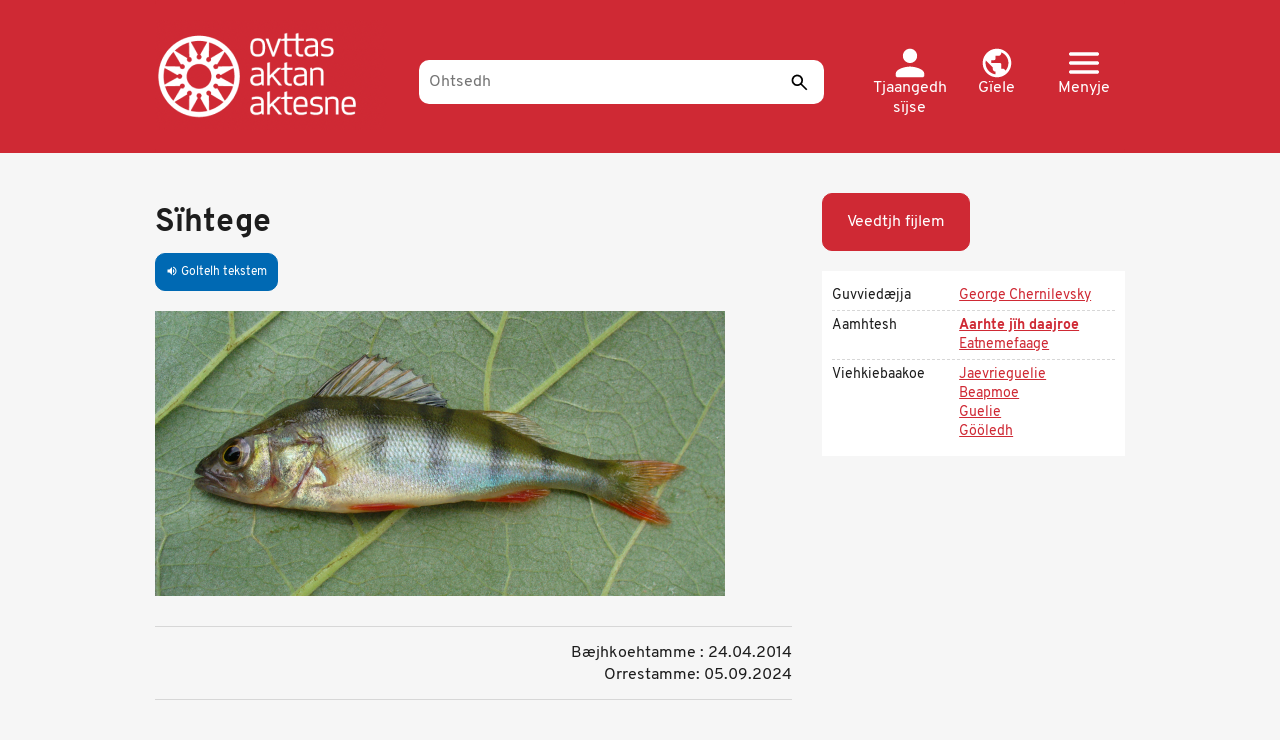

--- FILE ---
content_type: text/html; charset=UTF-8
request_url: https://ovttas.no/sma/govva_17024
body_size: 10835
content:
<!DOCTYPE html>
<html  lang="sma" dir="ltr" prefix="og: https://ogp.me/ns#">
  <head>
    <meta charset="utf-8" />
<script async src="https://www.googletagmanager.com/gtag/js?id=G-ZGV9C494Y8"></script>
<script>window.dataLayer = window.dataLayer || [];function gtag(){dataLayer.push(arguments)};gtag("js", new Date());gtag("set", "developer_id.dMDhkMT", true);gtag("config", "G-ZGV9C494Y8", {"groups":"default","page_placeholder":"PLACEHOLDER_page_location","allow_ad_personalization_signals":false});gtag("config", "UA-25267169-3", {"groups":"default","anonymize_ip":true,"page_placeholder":"PLACEHOLDER_page_path","allow_ad_personalization_signals":false});</script>
<meta name="keywords" content="Ovttas / Aktan / Aktesne" />
<meta name="geo.region" content="no" />
<link rel="canonical" href="https://ovttas.no/sma/govva_17024" />
<meta name="author" content="Ovttas / Aktan / Aktesne" />
<meta property="og:determiner" content="Sïhtege" />
<meta property="og:site_name" content="Ovttas/Aktan/Aktesne" />
<meta property="og:type" content="article" />
<meta property="og:url" content="https://ovttas.no/sma/govva_17024" />
<meta property="og:title" content="Sïhtege" />
<meta name="Generator" content="Drupal 10 (https://www.drupal.org)" />
<meta name="MobileOptimized" content="width" />
<meta name="HandheldFriendly" content="true" />
<meta name="viewport" content="width=device-width, initial-scale=1, maximum-scale=3" />
<style>div#sliding-popup, div#sliding-popup .eu-cookie-withdraw-banner, .eu-cookie-withdraw-tab {background: #0779bf} div#sliding-popup.eu-cookie-withdraw-wrapper { background: transparent; } #sliding-popup h1, #sliding-popup h2, #sliding-popup h3, #sliding-popup p, #sliding-popup label, #sliding-popup div, .eu-cookie-compliance-more-button, .eu-cookie-compliance-secondary-button, .eu-cookie-withdraw-tab { color: #ffffff;} .eu-cookie-withdraw-tab { border-color: #ffffff;}</style>
<link rel="icon" href="/themes/custom/ovttas25/favicon.ico" type="image/vnd.microsoft.icon" />
<link rel="alternate" hreflang="nb" href="https://ovttas.no/nb/govva_17024" />
<link rel="alternate" hreflang="sma" href="https://ovttas.no/sma/govva_17024" />
<link rel="alternate" hreflang="smj" href="https://ovttas.no/smj/govva_17024" />
<link rel="alternate" hreflang="se" href="https://ovttas.no/govva_17024" />

    <title>Sïhtege | Ovttas/Aktan/Aktesne</title>
    <link rel="stylesheet" media="all" href="/sites/default/storage/assets/css/css_ju9UjmdPNK8abDPKrm6_QiDiXINt_sbRUCsK-_qD1Zg.css?delta=0&amp;language=sma&amp;theme=ovttas25&amp;include=eJxtzFEKwzAMA9ALdQsMdp7gJG4xseMSOy29_bbC1p_9SPAQSqpu3mENcwfBXXudcMSsWgnfJSsTtIzhH8aCMwz2STd3sMczLKwJ-GZ-MLXlcgHHTsCRsja7vGnB-FnjF2Me5ioxseZq5-B3Z4c5SkhgOG2Eu4Uz76JlML4A6tpPzw" />
<link rel="stylesheet" media="all" href="https://cdn.jsdelivr.net/npm/entreprise7pro-bootstrap@3.4.8/dist/css/bootstrap.min.css" integrity="sha256-zL9fLm9PT7/fK/vb1O9aIIAdm/+bGtxmUm/M1NPTU7Y=" crossorigin="anonymous" />
<link rel="stylesheet" media="all" href="https://cdn.jsdelivr.net/npm/@unicorn-fail/drupal-bootstrap-styles@0.0.2/dist/3.1.1/7.x-3.x/drupal-bootstrap.min.css" integrity="sha512-nrwoY8z0/iCnnY9J1g189dfuRMCdI5JBwgvzKvwXC4dZ+145UNBUs+VdeG/TUuYRqlQbMlL4l8U3yT7pVss9Rg==" crossorigin="anonymous" />
<link rel="stylesheet" media="all" href="https://cdn.jsdelivr.net/npm/@unicorn-fail/drupal-bootstrap-styles@0.0.2/dist/3.1.1/8.x-3.x/drupal-bootstrap.min.css" integrity="sha512-jM5OBHt8tKkl65deNLp2dhFMAwoqHBIbzSW0WiRRwJfHzGoxAFuCowGd9hYi1vU8ce5xpa5IGmZBJujm/7rVtw==" crossorigin="anonymous" />
<link rel="stylesheet" media="all" href="https://cdn.jsdelivr.net/npm/@unicorn-fail/drupal-bootstrap-styles@0.0.2/dist/3.2.0/7.x-3.x/drupal-bootstrap.min.css" integrity="sha512-U2uRfTiJxR2skZ8hIFUv5y6dOBd9s8xW+YtYScDkVzHEen0kU0G9mH8F2W27r6kWdHc0EKYGY3JTT3C4pEN+/g==" crossorigin="anonymous" />
<link rel="stylesheet" media="all" href="https://cdn.jsdelivr.net/npm/@unicorn-fail/drupal-bootstrap-styles@0.0.2/dist/3.2.0/8.x-3.x/drupal-bootstrap.min.css" integrity="sha512-JXQ3Lp7Oc2/VyHbK4DKvRSwk2MVBTb6tV5Zv/3d7UIJKlNEGT1yws9vwOVUkpsTY0o8zcbCLPpCBG2NrZMBJyQ==" crossorigin="anonymous" />
<link rel="stylesheet" media="all" href="https://cdn.jsdelivr.net/npm/@unicorn-fail/drupal-bootstrap-styles@0.0.2/dist/3.3.1/7.x-3.x/drupal-bootstrap.min.css" integrity="sha512-ZbcpXUXjMO/AFuX8V7yWatyCWP4A4HMfXirwInFWwcxibyAu7jHhwgEA1jO4Xt/UACKU29cG5MxhF/i8SpfiWA==" crossorigin="anonymous" />
<link rel="stylesheet" media="all" href="https://cdn.jsdelivr.net/npm/@unicorn-fail/drupal-bootstrap-styles@0.0.2/dist/3.3.1/8.x-3.x/drupal-bootstrap.min.css" integrity="sha512-kTMXGtKrWAdF2+qSCfCTa16wLEVDAAopNlklx4qPXPMamBQOFGHXz0HDwz1bGhstsi17f2SYVNaYVRHWYeg3RQ==" crossorigin="anonymous" />
<link rel="stylesheet" media="all" href="https://cdn.jsdelivr.net/npm/@unicorn-fail/drupal-bootstrap-styles@0.0.2/dist/3.4.0/8.x-3.x/drupal-bootstrap.min.css" integrity="sha512-tGFFYdzcicBwsd5EPO92iUIytu9UkQR3tLMbORL9sfi/WswiHkA1O3ri9yHW+5dXk18Rd+pluMeDBrPKSwNCvw==" crossorigin="anonymous" />
<link rel="stylesheet" media="all" href="/sites/default/storage/assets/css/css_9YBz_-zDzMrsmDIVXL_GkxD1YBxWllrThbpNV4Obnxo.css?delta=9&amp;language=sma&amp;theme=ovttas25&amp;include=eJxtzFEKwzAMA9ALdQsMdp7gJG4xseMSOy29_bbC1p_9SPAQSqpu3mENcwfBXXudcMSsWgnfJSsTtIzhH8aCMwz2STd3sMczLKwJ-GZ-MLXlcgHHTsCRsja7vGnB-FnjF2Me5ioxseZq5-B3Z4c5SkhgOG2Eu4Uz76JlML4A6tpPzw" />
<link rel="stylesheet" media="all" href="https://fonts.googleapis.com/icon?family=Material+Icons" />

    
  </head>
  <body class="path-node page-node-type-bilde has-glyphicons">
    <a href="#main-content" class="visually-hidden focusable skip-link">
      Skip to main content
    </a>
    
      <div class="dialog-off-canvas-main-canvas" data-off-canvas-main-canvas>
    <div class="hero-header">
  <header  id="navbar" class="navbar navbar-default container">

    <a href="/sma" title="Gåetide" rel="home" class="ovttas_logo">
      <img src="/themes/custom/ovttas25/img/logo.png" alt="Ovttas.no" title="Gåetide" width="245" height="110">
    </a>

    <div class="ovttas_search">
      <form id="queryform" class="centered-container" role="search" accept-charset="UTF-8" method="get" action="oza" data-drupal-selector="queryform" data-drupal-form-fields="edit-search-api-fulltext,edit-submit-sok">
        <input
          aria-label="Ohtsedh"
          placeholder="Ohtsedh"
          id="querytext"
          class="form-text"
          autocomplete="off"
          type="text"
          maxlength="128"
          size="30"
          value=""
          name="q"
          data-drupal-selector="edit-search-api-fulltext"
        >
                <button
          id="edit-submit-sok"
          class="button js-form-submit form-submit"
          data-drupal-selector="edit-submit-sok"
          type="submit"
          name="sok"
          aria-label="Seedth"
          title="Seedth"
        >
          <!-- Empty content, as the icon is set via CSS -->
        </button>
        <span id="facet-autocomplete"> </span>
      </form>
    </div>

    <div class="user-links">

      <div class="dropdown">
        <a href="/sma/user/login" class="user header-link" id="user">
          <svg xmlns="http://www.w3.org/2000/svg" width="21" height="20" viewBox="0 0 21 20" fill="none">
            <path d="M10.5 10C13.2625 10 15.5 7.7625 15.5 5C15.5 2.2375 13.2625 0 10.5 0C7.7375 0 5.5 2.2375 5.5 5C5.5 7.7625 7.7375 10 10.5 10ZM10.5 12.5C7.1625 12.5 0.5 14.175 0.5 17.5V18.75C0.5 19.4375 1.0625 20 1.75 20H19.25C19.9375 20 20.5 19.4375 20.5 18.75V17.5C20.5 14.175 13.8375 12.5 10.5 12.5Z" fill="white"/>
          </svg>
          <span class="text">
            Tjaangedh sïjse
          </span>
        </a>
      </div>

      <div class="dropdown">
        <a href="#" class="dropdown-toggle lang header-link" id="lang-menu" data-toggle="dropdown" role="button" aria-haspopup="true" aria-expanded="false">
          <svg xmlns="http://www.w3.org/2000/svg" width="22" height="21" viewBox="0 0 22 21" fill="none">
            <path d="M11 0C5.204 0 0.5 4.704 0.5 10.5C0.5 16.296 5.204 21 11 21C16.796 21 21.5 16.296 21.5 10.5C21.5 4.704 16.796 0 11 0ZM9.95 18.8265C5.8025 18.312 2.6 14.784 2.6 10.5C2.6 9.849 2.684 9.2295 2.8205 8.6205L7.85 13.65V14.7C7.85 15.855 8.795 16.8 9.95 16.8V18.8265ZM17.195 16.1595C16.922 15.309 16.145 14.7 15.2 14.7H14.15V11.55C14.15 10.9725 13.6775 10.5 13.1 10.5H6.8V8.4H8.9C9.4775 8.4 9.95 7.9275 9.95 7.35V5.25H12.05C13.205 5.25 14.15 4.305 14.15 3.15V2.7195C17.2265 3.969 19.4 6.9825 19.4 10.5C19.4 12.684 18.56 14.6685 17.195 16.1595Z" fill="white"/>
          </svg>
          <span class="text">
            Gïele
          </span>
        </a>
        <div class="dropdown-menu lang-menu" aria-labelledby="lang-menu">
          <a href="#" class="close dropdown-item" data-dismiss="dropdown" title="Steegkedh">
            <svg xmlns="http://www.w3.org/2000/svg" width="24" height="24" viewBox="0 0 24 24" fill="none">
              <path d="M1.91924 0.926404C1.63011 0.926479 1.34758 1.01149 1.10775 1.17058C0.867928 1.32966 0.681715 1.55559 0.572918 1.81947C0.464122 2.08335 0.437686 2.3732 0.49699 2.65197C0.556294 2.93073 0.698644 3.18573 0.90584 3.38438L10.052 12.3942L0.90584 21.404C0.766353 21.5359 0.65499 21.6939 0.578273 21.8688C0.501556 22.0436 0.461027 22.2318 0.45906 22.4223C0.457092 22.6127 0.493726 22.8017 0.566816 22.978C0.639906 23.1544 0.747983 23.3146 0.884716 23.4493C1.02145 23.584 1.18409 23.6905 1.36312 23.7625C1.54214 23.8345 1.73395 23.8706 1.92731 23.8686C2.12067 23.8667 2.31169 23.8268 2.48919 23.7512C2.66669 23.6756 2.8271 23.5659 2.96103 23.4285L12.1072 14.4187L21.2533 23.4285C21.3872 23.5659 21.5477 23.6756 21.7252 23.7512C21.9027 23.8268 22.0937 23.8667 22.287 23.8686C22.4804 23.8706 22.6722 23.8345 22.8512 23.7625C23.0303 23.6905 23.1929 23.584 23.3296 23.4493C23.4664 23.3146 23.5745 23.1544 23.6475 22.9781C23.7206 22.8017 23.7573 22.6127 23.7553 22.4223C23.7533 22.2318 23.7128 22.0436 23.6361 21.8688C23.5594 21.6939 23.448 21.5359 23.3085 21.404L14.1624 12.3942L23.3085 3.38438C23.5185 3.18328 23.662 2.92436 23.7201 2.64157C23.7781 2.35878 23.7481 2.0653 23.634 1.79959C23.5198 1.53388 23.3269 1.30834 23.0803 1.15253C22.8338 0.996717 22.5453 0.917899 22.2525 0.926404C21.8749 0.937487 21.5166 1.09294 21.2533 1.35984L12.1072 10.3696L2.96103 1.35984C2.82559 1.22268 2.66361 1.11367 2.48468 1.03922C2.30574 0.964776 2.11348 0.926415 1.91924 0.926404Z" fill="white"/>
            </svg>
            <span class="sr-only"> Steegkedh</span>
          </a>
                      <h2 class="menu-title">
              Målsoeh gïelem
            </h2>
            <ul class="menu language-switcher">
                                                      <li class="menu-item">
                <a class="lang-link " href="/nb/govva_17024" hreflang="nb">
                  <svg xmlns="http://www.w3.org/2000/svg" width="25" height="24" fill="none">
                    <mask id="c1" width="25" height="24" x="0" y="0" fill="#fff" maskUnits="userSpaceOnUse" style="mask-type:alpha">
                      <path fill="#D9D9D9" d="M24.308 23.94H0V0h24.31z"/>
                    </mask>
                    <g mask="url(#a)">
                      <path fill="#fff" d="m10.128 5.985 6.077 5.985-6.077 5.985L8.71 16.56l4.659-4.589-4.66-4.589 1.419-1.396Z"/>
                    </g>
                  </svg>
                  <span class="text">
                    Norsk (bokmål)
                  </span>
                </a>
              </li>
                                        <li class="menu-item">
                <a class="lang-link current" href="/sma/govva_17024" hreflang="sma">
                  <svg xmlns="http://www.w3.org/2000/svg" width="25" height="24" fill="none">
                    <mask id="c2" width="25" height="24" x="0" y="0" fill="#fff" maskUnits="userSpaceOnUse" style="mask-type:alpha">
                      <path fill="#D9D9D9" d="M24.308 23.94H0V0h24.31z"/>
                    </mask>
                    <g mask="url(#a)">
                      <path fill="#fff" d="m10.128 5.985 6.077 5.985-6.077 5.985L8.71 16.56l4.659-4.589-4.66-4.589 1.419-1.396Z"/>
                    </g>
                  </svg>
                  <span class="text">
                    Åarjelsaemien
                  </span>
                </a>
              </li>
                                        <li class="menu-item">
                <a class="lang-link " href="/smj/govva_17024" hreflang="smj">
                  <svg xmlns="http://www.w3.org/2000/svg" width="25" height="24" fill="none">
                    <mask id="c3" width="25" height="24" x="0" y="0" fill="#fff" maskUnits="userSpaceOnUse" style="mask-type:alpha">
                      <path fill="#D9D9D9" d="M24.308 23.94H0V0h24.31z"/>
                    </mask>
                    <g mask="url(#a)">
                      <path fill="#fff" d="m10.128 5.985 6.077 5.985-6.077 5.985L8.71 16.56l4.659-4.589-4.66-4.589 1.419-1.396Z"/>
                    </g>
                  </svg>
                  <span class="text">
                    Julevsámegiella
                  </span>
                </a>
              </li>
                                        <li class="menu-item">
                <a class="lang-link " href="/govva_17024" hreflang="se">
                  <svg xmlns="http://www.w3.org/2000/svg" width="25" height="24" fill="none">
                    <mask id="c4" width="25" height="24" x="0" y="0" fill="#fff" maskUnits="userSpaceOnUse" style="mask-type:alpha">
                      <path fill="#D9D9D9" d="M24.308 23.94H0V0h24.31z"/>
                    </mask>
                    <g mask="url(#a)">
                      <path fill="#fff" d="m10.128 5.985 6.077 5.985-6.077 5.985L8.71 16.56l4.659-4.589-4.66-4.589 1.419-1.396Z"/>
                    </g>
                  </svg>
                  <span class="text">
                    Davvisámegiella
                  </span>
                </a>
              </li>
                        </ul>
                  </div>
      </div>

      <div class="dropdown">
        <a href="#" class="dropdown-toggle header-link" id="main-menu" data-toggle="dropdown" role="button" aria-haspopup="true" aria-expanded="false">
          <svg xmlns="http://www.w3.org/2000/svg" width="32" height="23" viewBox="0 0 32 23" fill="none">
            <path d="M1.77778 23H30.2222C31.2 23 32 22.1375 32 21.0833C32 20.0292 31.2 19.1667 30.2222 19.1667H1.77778C0.8 19.1667 0 20.0292 0 21.0833C0 22.1375 0.8 23 1.77778 23ZM1.77778 13.4167H30.2222C31.2 13.4167 32 12.5542 32 11.5C32 10.4458 31.2 9.58333 30.2222 9.58333H1.77778C0.8 9.58333 0 10.4458 0 11.5C0 12.5542 0.8 13.4167 1.77778 13.4167ZM0 1.91667C0 2.97083 0.8 3.83333 1.77778 3.83333H30.2222C31.2 3.83333 32 2.97083 32 1.91667C32 0.8625 31.2 0 30.2222 0H1.77778C0.8 0 0 0.8625 0 1.91667Z" fill="white"/>
          </svg>
          <span class="text">
            Menyje
          </span>
        </a>
        <div class="dropdown-menu main-menu" aria-labelledby="main-menu">
          <a href="#" class="close dropdown-item" data-dismiss="dropdown" title="Steegkedh">
            <svg xmlns="http://www.w3.org/2000/svg" width="24" height="24" viewBox="0 0 24 24" fill="none">
              <path d="M1.91924 0.926404C1.63011 0.926479 1.34758 1.01149 1.10775 1.17058C0.867928 1.32966 0.681715 1.55559 0.572918 1.81947C0.464122 2.08335 0.437686 2.3732 0.49699 2.65197C0.556294 2.93073 0.698644 3.18573 0.90584 3.38438L10.052 12.3942L0.90584 21.404C0.766353 21.5359 0.65499 21.6939 0.578273 21.8688C0.501556 22.0436 0.461027 22.2318 0.45906 22.4223C0.457092 22.6127 0.493726 22.8017 0.566816 22.978C0.639906 23.1544 0.747983 23.3146 0.884716 23.4493C1.02145 23.584 1.18409 23.6905 1.36312 23.7625C1.54214 23.8345 1.73395 23.8706 1.92731 23.8686C2.12067 23.8667 2.31169 23.8268 2.48919 23.7512C2.66669 23.6756 2.8271 23.5659 2.96103 23.4285L12.1072 14.4187L21.2533 23.4285C21.3872 23.5659 21.5477 23.6756 21.7252 23.7512C21.9027 23.8268 22.0937 23.8667 22.287 23.8686C22.4804 23.8706 22.6722 23.8345 22.8512 23.7625C23.0303 23.6905 23.1929 23.584 23.3296 23.4493C23.4664 23.3146 23.5745 23.1544 23.6475 22.9781C23.7206 22.8017 23.7573 22.6127 23.7553 22.4223C23.7533 22.2318 23.7128 22.0436 23.6361 21.8688C23.5594 21.6939 23.448 21.5359 23.3085 21.404L14.1624 12.3942L23.3085 3.38438C23.5185 3.18328 23.662 2.92436 23.7201 2.64157C23.7781 2.35878 23.7481 2.0653 23.634 1.79959C23.5198 1.53388 23.3269 1.30834 23.0803 1.15253C22.8338 0.996717 22.5453 0.917899 22.2525 0.926404C21.8749 0.937487 21.5166 1.09294 21.2533 1.35984L12.1072 10.3696L2.96103 1.35984C2.82559 1.22268 2.66361 1.11367 2.48468 1.03922C2.30574 0.964776 2.11348 0.926415 1.91924 0.926404Z" fill="white"/>
            </svg>
            <span class="sr-only">Steegkedh</span>
          </a>
          <h2 class="menu-title">
            Veeljh
          </h2>
          <ul class="menu main-menu">
                                                    <li class="menu-item has-children">
                <a href="#" class="menu-link" data-toggle="collapse" data-target="#submenu-1">
                  <svg xmlns="http://www.w3.org/2000/svg" width="25" height="24" fill="none">
                    <mask id="b1" width="25" height="24" x="0" y="0" fill="#fff" maskUnits="userSpaceOnUse" style="mask-type:alpha">
                      <path fill="#D9D9D9" d="M24.308 23.94H0V0h24.31z"/>
                    </mask>
                    <g mask="url(#a)">
                      <path fill="#fff" d="m10.128 5.985 6.077 5.985-6.077 5.985L8.71 16.56l4.659-4.589-4.66-4.589 1.419-1.396Z"/>
                    </g>
                  </svg>
                  <span class="text">
                    Daltese
                  </span>
                </a>
                                  <ul id="submenu-1" class="submenu collapse">
                                                                                    <li class="submenu-item">
                        <a href="/sma/oza#nivaa=1" class="submenu-link">
                          <svg xmlns="http://www.w3.org/2000/svg" width="25" height="24" fill="none">
                            <mask id="a11" width="25" height="24" x="0" y="0" fill="#fff" maskUnits="userSpaceOnUse" style="mask-type:alpha">
                              <path fill="#D9D9D9" d="M24.308 23.94H0V0h24.31z"/>
                            </mask>
                            <g mask="url(#a)">
                              <path fill="#fff" d="m10.128 5.985 6.077 5.985-6.077 5.985L8.71 16.56l4.659-4.589-4.66-4.589 1.419-1.396Z"/>
                            </g>
                          </svg>
                          <span class="text">
                            Maanagïerte
                          </span>
                        </a>
                      </li>
                                                                <li class="submenu-item">
                        <a href="/sma/oza#nivaa=11460" class="submenu-link">
                          <svg xmlns="http://www.w3.org/2000/svg" width="25" height="24" fill="none">
                            <mask id="a12" width="25" height="24" x="0" y="0" fill="#fff" maskUnits="userSpaceOnUse" style="mask-type:alpha">
                              <path fill="#D9D9D9" d="M24.308 23.94H0V0h24.31z"/>
                            </mask>
                            <g mask="url(#a)">
                              <path fill="#fff" d="m10.128 5.985 6.077 5.985-6.077 5.985L8.71 16.56l4.659-4.589-4.66-4.589 1.419-1.396Z"/>
                            </g>
                          </svg>
                          <span class="text">
                            SAÖ
                          </span>
                        </a>
                      </li>
                                                                <li class="submenu-item">
                        <a href="/sma/oza#nivaa=2" class="submenu-link">
                          <svg xmlns="http://www.w3.org/2000/svg" width="25" height="24" fill="none">
                            <mask id="a13" width="25" height="24" x="0" y="0" fill="#fff" maskUnits="userSpaceOnUse" style="mask-type:alpha">
                              <path fill="#D9D9D9" d="M24.308 23.94H0V0h24.31z"/>
                            </mask>
                            <g mask="url(#a)">
                              <path fill="#fff" d="m10.128 5.985 6.077 5.985-6.077 5.985L8.71 16.56l4.659-4.589-4.66-4.589 1.419-1.396Z"/>
                            </g>
                          </svg>
                          <span class="text">
                            1-4
                          </span>
                        </a>
                      </li>
                                                                <li class="submenu-item">
                        <a href="/sma/oza#nivaa=4" class="submenu-link">
                          <svg xmlns="http://www.w3.org/2000/svg" width="25" height="24" fill="none">
                            <mask id="a14" width="25" height="24" x="0" y="0" fill="#fff" maskUnits="userSpaceOnUse" style="mask-type:alpha">
                              <path fill="#D9D9D9" d="M24.308 23.94H0V0h24.31z"/>
                            </mask>
                            <g mask="url(#a)">
                              <path fill="#fff" d="m10.128 5.985 6.077 5.985-6.077 5.985L8.71 16.56l4.659-4.589-4.66-4.589 1.419-1.396Z"/>
                            </g>
                          </svg>
                          <span class="text">
                            5-7
                          </span>
                        </a>
                      </li>
                                                                <li class="submenu-item">
                        <a href="/sma/oza#nivaa=5" class="submenu-link">
                          <svg xmlns="http://www.w3.org/2000/svg" width="25" height="24" fill="none">
                            <mask id="a15" width="25" height="24" x="0" y="0" fill="#fff" maskUnits="userSpaceOnUse" style="mask-type:alpha">
                              <path fill="#D9D9D9" d="M24.308 23.94H0V0h24.31z"/>
                            </mask>
                            <g mask="url(#a)">
                              <path fill="#fff" d="m10.128 5.985 6.077 5.985-6.077 5.985L8.71 16.56l4.659-4.589-4.66-4.589 1.419-1.396Z"/>
                            </g>
                          </svg>
                          <span class="text">
                            8-10
                          </span>
                        </a>
                      </li>
                                                                <li class="submenu-item">
                        <a href="/sma/oza#nivaa=6" class="submenu-link">
                          <svg xmlns="http://www.w3.org/2000/svg" width="25" height="24" fill="none">
                            <mask id="a16" width="25" height="24" x="0" y="0" fill="#fff" maskUnits="userSpaceOnUse" style="mask-type:alpha">
                              <path fill="#D9D9D9" d="M24.308 23.94H0V0h24.31z"/>
                            </mask>
                            <g mask="url(#a)">
                              <path fill="#fff" d="m10.128 5.985 6.077 5.985-6.077 5.985L8.71 16.56l4.659-4.589-4.66-4.589 1.419-1.396Z"/>
                            </g>
                          </svg>
                          <span class="text">
                            JS
                          </span>
                        </a>
                      </li>
                                                                <li class="submenu-item">
                        <a href="/sma/oza#nivaa=6580" class="submenu-link">
                          <svg xmlns="http://www.w3.org/2000/svg" width="25" height="24" fill="none">
                            <mask id="a17" width="25" height="24" x="0" y="0" fill="#fff" maskUnits="userSpaceOnUse" style="mask-type:alpha">
                              <path fill="#D9D9D9" d="M24.308 23.94H0V0h24.31z"/>
                            </mask>
                            <g mask="url(#a)">
                              <path fill="#fff" d="m10.128 5.985 6.077 5.985-6.077 5.985L8.71 16.56l4.659-4.589-4.66-4.589 1.419-1.396Z"/>
                            </g>
                          </svg>
                          <span class="text">
                            Jollebe ööhpehtimmie
                          </span>
                        </a>
                      </li>
                                      </ul>
                              </li>
                                        <li class="menu-item has-children">
                <a href="#" class="menu-link" data-toggle="collapse" data-target="#submenu-2">
                  <svg xmlns="http://www.w3.org/2000/svg" width="25" height="24" fill="none">
                    <mask id="b2" width="25" height="24" x="0" y="0" fill="#fff" maskUnits="userSpaceOnUse" style="mask-type:alpha">
                      <path fill="#D9D9D9" d="M24.308 23.94H0V0h24.31z"/>
                    </mask>
                    <g mask="url(#a)">
                      <path fill="#fff" d="m10.128 5.985 6.077 5.985-6.077 5.985L8.71 16.56l4.659-4.589-4.66-4.589 1.419-1.396Z"/>
                    </g>
                  </svg>
                  <span class="text">
                    Aamhtesh
                  </span>
                </a>
                                  <ul id="submenu-2" class="submenu collapse">
                                                                                    <li class="submenu-item">
                        <a href="/sma/oza#emne=0%7C44" class="submenu-link">
                          <svg xmlns="http://www.w3.org/2000/svg" width="25" height="24" fill="none">
                            <mask id="a21" width="25" height="24" x="0" y="0" fill="#fff" maskUnits="userSpaceOnUse" style="mask-type:alpha">
                              <path fill="#D9D9D9" d="M24.308 23.94H0V0h24.31z"/>
                            </mask>
                            <g mask="url(#a)">
                              <path fill="#fff" d="m10.128 5.985 6.077 5.985-6.077 5.985L8.71 16.56l4.659-4.589-4.66-4.589 1.419-1.396Z"/>
                            </g>
                          </svg>
                          <span class="text">
                            Aarhte jïh daajroe
                          </span>
                        </a>
                      </li>
                                                                <li class="submenu-item">
                        <a href="/sma/oza#emne=0%7C351" class="submenu-link">
                          <svg xmlns="http://www.w3.org/2000/svg" width="25" height="24" fill="none">
                            <mask id="a22" width="25" height="24" x="0" y="0" fill="#fff" maskUnits="userSpaceOnUse" style="mask-type:alpha">
                              <path fill="#D9D9D9" d="M24.308 23.94H0V0h24.31z"/>
                            </mask>
                            <g mask="url(#a)">
                              <path fill="#fff" d="m10.128 5.985 6.077 5.985-6.077 5.985L8.71 16.56l4.659-4.589-4.66-4.589 1.419-1.396Z"/>
                            </g>
                          </svg>
                          <span class="text">
                            Aerpiemaahtoe
                          </span>
                        </a>
                      </li>
                                                                <li class="submenu-item">
                        <a href="/sma/oza#emne=0%7C26" class="submenu-link">
                          <svg xmlns="http://www.w3.org/2000/svg" width="25" height="24" fill="none">
                            <mask id="a23" width="25" height="24" x="0" y="0" fill="#fff" maskUnits="userSpaceOnUse" style="mask-type:alpha">
                              <path fill="#D9D9D9" d="M24.308 23.94H0V0h24.31z"/>
                            </mask>
                            <g mask="url(#a)">
                              <path fill="#fff" d="m10.128 5.985 6.077 5.985-6.077 5.985L8.71 16.56l4.659-4.589-4.66-4.589 1.419-1.396Z"/>
                            </g>
                          </svg>
                          <span class="text">
                            Eatnemelearoe
                          </span>
                        </a>
                      </li>
                                                                <li class="submenu-item">
                        <a href="/sma/oza#emne=0%7C32" class="submenu-link">
                          <svg xmlns="http://www.w3.org/2000/svg" width="25" height="24" fill="none">
                            <mask id="a24" width="25" height="24" x="0" y="0" fill="#fff" maskUnits="userSpaceOnUse" style="mask-type:alpha">
                              <path fill="#D9D9D9" d="M24.308 23.94H0V0h24.31z"/>
                            </mask>
                            <g mask="url(#a)">
                              <path fill="#fff" d="m10.128 5.985 6.077 5.985-6.077 5.985L8.71 16.56l4.659-4.589-4.66-4.589 1.419-1.396Z"/>
                            </g>
                          </svg>
                          <span class="text">
                            Histovrije
                          </span>
                        </a>
                      </li>
                                                                <li class="submenu-item">
                        <a href="/sma/oza#emne=0%7C38" class="submenu-link">
                          <svg xmlns="http://www.w3.org/2000/svg" width="25" height="24" fill="none">
                            <mask id="a25" width="25" height="24" x="0" y="0" fill="#fff" maskUnits="userSpaceOnUse" style="mask-type:alpha">
                              <path fill="#D9D9D9" d="M24.308 23.94H0V0h24.31z"/>
                            </mask>
                            <g mask="url(#a)">
                              <path fill="#fff" d="m10.128 5.985 6.077 5.985-6.077 5.985L8.71 16.56l4.659-4.589-4.66-4.589 1.419-1.396Z"/>
                            </g>
                          </svg>
                          <span class="text">
                            Kultuvre
                          </span>
                        </a>
                      </li>
                                                                <li class="submenu-item">
                        <a href="/sma/oza#emne=0%7C50" class="submenu-link">
                          <svg xmlns="http://www.w3.org/2000/svg" width="25" height="24" fill="none">
                            <mask id="a26" width="25" height="24" x="0" y="0" fill="#fff" maskUnits="userSpaceOnUse" style="mask-type:alpha">
                              <path fill="#D9D9D9" d="M24.308 23.94H0V0h24.31z"/>
                            </mask>
                            <g mask="url(#a)">
                              <path fill="#fff" d="m10.128 5.985 6.077 5.985-6.077 5.985L8.71 16.56l4.659-4.589-4.66-4.589 1.419-1.396Z"/>
                            </g>
                          </svg>
                          <span class="text">
                            Religiovne
                          </span>
                        </a>
                      </li>
                                                                <li class="submenu-item">
                        <a href="/sma/oza#emne=0%7C60" class="submenu-link">
                          <svg xmlns="http://www.w3.org/2000/svg" width="25" height="24" fill="none">
                            <mask id="a27" width="25" height="24" x="0" y="0" fill="#fff" maskUnits="userSpaceOnUse" style="mask-type:alpha">
                              <path fill="#D9D9D9" d="M24.308 23.94H0V0h24.31z"/>
                            </mask>
                            <g mask="url(#a)">
                              <path fill="#fff" d="m10.128 5.985 6.077 5.985-6.077 5.985L8.71 16.56l4.659-4.589-4.66-4.589 1.419-1.396Z"/>
                            </g>
                          </svg>
                          <span class="text">
                            Saemiengïele
                          </span>
                        </a>
                      </li>
                                                                <li class="submenu-item">
                        <a href="/sma/oza#emne=0%7C54" class="submenu-link">
                          <svg xmlns="http://www.w3.org/2000/svg" width="25" height="24" fill="none">
                            <mask id="a28" width="25" height="24" x="0" y="0" fill="#fff" maskUnits="userSpaceOnUse" style="mask-type:alpha">
                              <path fill="#D9D9D9" d="M24.308 23.94H0V0h24.31z"/>
                            </mask>
                            <g mask="url(#a)">
                              <path fill="#fff" d="m10.128 5.985 6.077 5.985-6.077 5.985L8.71 16.56l4.659-4.589-4.66-4.589 1.419-1.396Z"/>
                            </g>
                          </svg>
                          <span class="text">
                            Siebriedahke
                          </span>
                        </a>
                      </li>
                                      </ul>
                              </li>
                                        <li class="menu-item has-children">
                <a href="#" class="menu-link" data-toggle="collapse" data-target="#submenu-3">
                  <svg xmlns="http://www.w3.org/2000/svg" width="25" height="24" fill="none">
                    <mask id="b3" width="25" height="24" x="0" y="0" fill="#fff" maskUnits="userSpaceOnUse" style="mask-type:alpha">
                      <path fill="#D9D9D9" d="M24.308 23.94H0V0h24.31z"/>
                    </mask>
                    <g mask="url(#a)">
                      <path fill="#fff" d="m10.128 5.985 6.077 5.985-6.077 5.985L8.71 16.56l4.659-4.589-4.66-4.589 1.419-1.396Z"/>
                    </g>
                  </svg>
                  <span class="text">
                    Faage
                  </span>
                </a>
                                  <ul id="submenu-3" class="submenu collapse">
                                                                                    <li class="submenu-item">
                        <a href="/sma/oza#fag=12" class="submenu-link">
                          <svg xmlns="http://www.w3.org/2000/svg" width="25" height="24" fill="none">
                            <mask id="a31" width="25" height="24" x="0" y="0" fill="#fff" maskUnits="userSpaceOnUse" style="mask-type:alpha">
                              <path fill="#D9D9D9" d="M24.308 23.94H0V0h24.31z"/>
                            </mask>
                            <g mask="url(#a)">
                              <path fill="#fff" d="m10.128 5.985 6.077 5.985-6.077 5.985L8.71 16.56l4.659-4.589-4.66-4.589 1.419-1.396Z"/>
                            </g>
                          </svg>
                          <span class="text">
                            Beapmoe jïh healsoe
                          </span>
                        </a>
                      </li>
                                                                <li class="submenu-item">
                        <a href="/sma/oza#fag=110" class="submenu-link">
                          <svg xmlns="http://www.w3.org/2000/svg" width="25" height="24" fill="none">
                            <mask id="a32" width="25" height="24" x="0" y="0" fill="#fff" maskUnits="userSpaceOnUse" style="mask-type:alpha">
                              <path fill="#D9D9D9" d="M24.308 23.94H0V0h24.31z"/>
                            </mask>
                            <g mask="url(#a)">
                              <path fill="#fff" d="m10.128 5.985 6.077 5.985-6.077 5.985L8.71 16.56l4.659-4.589-4.66-4.589 1.419-1.396Z"/>
                            </g>
                          </svg>
                          <span class="text">
                            Båatsoe jïh design
                          </span>
                        </a>
                      </li>
                                                                <li class="submenu-item">
                        <a href="/sma/oza#fag=16" class="submenu-link">
                          <svg xmlns="http://www.w3.org/2000/svg" width="25" height="24" fill="none">
                            <mask id="a33" width="25" height="24" x="0" y="0" fill="#fff" maskUnits="userSpaceOnUse" style="mask-type:alpha">
                              <path fill="#D9D9D9" d="M24.308 23.94H0V0h24.31z"/>
                            </mask>
                            <g mask="url(#a)">
                              <path fill="#fff" d="m10.128 5.985 6.077 5.985-6.077 5.985L8.71 16.56l4.659-4.589-4.66-4.589 1.419-1.396Z"/>
                            </g>
                          </svg>
                          <span class="text">
                            Daaroengïele learoehkide mah saemiengïelem voestesgïeline luhkieh
                          </span>
                        </a>
                      </li>
                                                                <li class="submenu-item">
                        <a href="/sma/oza#fag=15" class="submenu-link">
                          <svg xmlns="http://www.w3.org/2000/svg" width="25" height="24" fill="none">
                            <mask id="a34" width="25" height="24" x="0" y="0" fill="#fff" maskUnits="userSpaceOnUse" style="mask-type:alpha">
                              <path fill="#D9D9D9" d="M24.308 23.94H0V0h24.31z"/>
                            </mask>
                            <g mask="url(#a)">
                              <path fill="#fff" d="m10.128 5.985 6.077 5.985-6.077 5.985L8.71 16.56l4.659-4.589-4.66-4.589 1.419-1.396Z"/>
                            </g>
                          </svg>
                          <span class="text">
                            Eatnemefaage
                          </span>
                        </a>
                      </li>
                                                                <li class="submenu-item">
                        <a href="/sma/oza#fag=9" class="submenu-link">
                          <svg xmlns="http://www.w3.org/2000/svg" width="25" height="24" fill="none">
                            <mask id="a35" width="25" height="24" x="0" y="0" fill="#fff" maskUnits="userSpaceOnUse" style="mask-type:alpha">
                              <path fill="#D9D9D9" d="M24.308 23.94H0V0h24.31z"/>
                            </mask>
                            <g mask="url(#a)">
                              <path fill="#fff" d="m10.128 5.985 6.077 5.985-6.077 5.985L8.71 16.56l4.659-4.589-4.66-4.589 1.419-1.396Z"/>
                            </g>
                          </svg>
                          <span class="text">
                            Eatnemelearoe jïh histovrije
                          </span>
                        </a>
                      </li>
                                                                <li class="submenu-item">
                        <a href="/sma/oza#fag=8" class="submenu-link">
                          <svg xmlns="http://www.w3.org/2000/svg" width="25" height="24" fill="none">
                            <mask id="a36" width="25" height="24" x="0" y="0" fill="#fff" maskUnits="userSpaceOnUse" style="mask-type:alpha">
                              <path fill="#D9D9D9" d="M24.308 23.94H0V0h24.31z"/>
                            </mask>
                            <g mask="url(#a)">
                              <path fill="#fff" d="m10.128 5.985 6.077 5.985-6.077 5.985L8.71 16.56l4.659-4.589-4.66-4.589 1.419-1.396Z"/>
                            </g>
                          </svg>
                          <span class="text">
                            Eenglaantengïele
                          </span>
                        </a>
                      </li>
                                                                <li class="submenu-item">
                        <a href="/sma/oza#fag=111" class="submenu-link">
                          <svg xmlns="http://www.w3.org/2000/svg" width="25" height="24" fill="none">
                            <mask id="a37" width="25" height="24" x="0" y="0" fill="#fff" maskUnits="userSpaceOnUse" style="mask-type:alpha">
                              <path fill="#D9D9D9" d="M24.308 23.94H0V0h24.31z"/>
                            </mask>
                            <g mask="url(#a)">
                              <path fill="#fff" d="m10.128 5.985 6.077 5.985-6.077 5.985L8.71 16.56l4.659-4.589-4.66-4.589 1.419-1.396Z"/>
                            </g>
                          </svg>
                          <span class="text">
                            Finlaanten gïele
                          </span>
                        </a>
                      </li>
                                                                <li class="submenu-item">
                        <a href="/sma/oza#fag=105" class="submenu-link">
                          <svg xmlns="http://www.w3.org/2000/svg" width="25" height="24" fill="none">
                            <mask id="a38" width="25" height="24" x="0" y="0" fill="#fff" maskUnits="userSpaceOnUse" style="mask-type:alpha">
                              <path fill="#D9D9D9" d="M24.308 23.94H0V0h24.31z"/>
                            </mask>
                            <g mask="url(#a)">
                              <path fill="#fff" d="m10.128 5.985 6.077 5.985-6.077 5.985L8.71 16.56l4.659-4.589-4.66-4.589 1.419-1.396Z"/>
                            </g>
                          </svg>
                          <span class="text">
                            Gïengielåbpoe saemiengïelem ööhpehtidh
                          </span>
                        </a>
                      </li>
                                                                <li class="submenu-item">
                        <a href="/sma/oza#fag=106" class="submenu-link">
                          <svg xmlns="http://www.w3.org/2000/svg" width="25" height="24" fill="none">
                            <mask id="a39" width="25" height="24" x="0" y="0" fill="#fff" maskUnits="userSpaceOnUse" style="mask-type:alpha">
                              <path fill="#D9D9D9" d="M24.308 23.94H0V0h24.31z"/>
                            </mask>
                            <g mask="url(#a)">
                              <path fill="#fff" d="m10.128 5.985 6.077 5.985-6.077 5.985L8.71 16.56l4.659-4.589-4.66-4.589 1.419-1.396Z"/>
                            </g>
                          </svg>
                          <span class="text">
                            KRJL
                          </span>
                        </a>
                      </li>
                                                                <li class="submenu-item">
                        <a href="/sma/oza#fag=112" class="submenu-link">
                          <svg xmlns="http://www.w3.org/2000/svg" width="25" height="24" fill="none">
                            <mask id="a310" width="25" height="24" x="0" y="0" fill="#fff" maskUnits="userSpaceOnUse" style="mask-type:alpha">
                              <path fill="#D9D9D9" d="M24.308 23.94H0V0h24.31z"/>
                            </mask>
                            <g mask="url(#a)">
                              <path fill="#fff" d="m10.128 5.985 6.077 5.985-6.077 5.985L8.71 16.56l4.659-4.589-4.66-4.589 1.419-1.396Z"/>
                            </g>
                          </svg>
                          <span class="text">
                            Learohkeraeriebarkoe
                          </span>
                        </a>
                      </li>
                                                                <li class="submenu-item">
                        <a href="/sma/oza#fag=13" class="submenu-link">
                          <svg xmlns="http://www.w3.org/2000/svg" width="25" height="24" fill="none">
                            <mask id="a311" width="25" height="24" x="0" y="0" fill="#fff" maskUnits="userSpaceOnUse" style="mask-type:alpha">
                              <path fill="#D9D9D9" d="M24.308 23.94H0V0h24.31z"/>
                            </mask>
                            <g mask="url(#a)">
                              <path fill="#fff" d="m10.128 5.985 6.077 5.985-6.077 5.985L8.71 16.56l4.659-4.589-4.66-4.589 1.419-1.396Z"/>
                            </g>
                          </svg>
                          <span class="text">
                            Matematihke
                          </span>
                        </a>
                      </li>
                                                                <li class="submenu-item">
                        <a href="/sma/oza#fag=14" class="submenu-link">
                          <svg xmlns="http://www.w3.org/2000/svg" width="25" height="24" fill="none">
                            <mask id="a312" width="25" height="24" x="0" y="0" fill="#fff" maskUnits="userSpaceOnUse" style="mask-type:alpha">
                              <path fill="#D9D9D9" d="M24.308 23.94H0V0h24.31z"/>
                            </mask>
                            <g mask="url(#a)">
                              <path fill="#fff" d="m10.128 5.985 6.077 5.985-6.077 5.985L8.71 16.56l4.659-4.589-4.66-4.589 1.419-1.396Z"/>
                            </g>
                          </svg>
                          <span class="text">
                            Musihke
                          </span>
                        </a>
                      </li>
                                                                <li class="submenu-item">
                        <a href="/sma/oza#fag=10" class="submenu-link">
                          <svg xmlns="http://www.w3.org/2000/svg" width="25" height="24" fill="none">
                            <mask id="a313" width="25" height="24" x="0" y="0" fill="#fff" maskUnits="userSpaceOnUse" style="mask-type:alpha">
                              <path fill="#D9D9D9" d="M24.308 23.94H0V0h24.31z"/>
                            </mask>
                            <g mask="url(#a)">
                              <path fill="#fff" d="m10.128 5.985 6.077 5.985-6.077 5.985L8.71 16.56l4.659-4.589-4.66-4.589 1.419-1.396Z"/>
                            </g>
                          </svg>
                          <span class="text">
                            Redtiesvihtjeme
                          </span>
                        </a>
                      </li>
                                                                <li class="submenu-item">
                        <a href="/sma/oza#fag=11" class="submenu-link">
                          <svg xmlns="http://www.w3.org/2000/svg" width="25" height="24" fill="none">
                            <mask id="a314" width="25" height="24" x="0" y="0" fill="#fff" maskUnits="userSpaceOnUse" style="mask-type:alpha">
                              <path fill="#D9D9D9" d="M24.308 23.94H0V0h24.31z"/>
                            </mask>
                            <g mask="url(#a)">
                              <path fill="#fff" d="m10.128 5.985 6.077 5.985-6.077 5.985L8.71 16.56l4.659-4.589-4.66-4.589 1.419-1.396Z"/>
                            </g>
                          </svg>
                          <span class="text">
                            Religiovne jïh etihke
                          </span>
                        </a>
                      </li>
                                                                <li class="submenu-item">
                        <a href="/sma/oza#fag=21" class="submenu-link">
                          <svg xmlns="http://www.w3.org/2000/svg" width="25" height="24" fill="none">
                            <mask id="a315" width="25" height="24" x="0" y="0" fill="#fff" maskUnits="userSpaceOnUse" style="mask-type:alpha">
                              <path fill="#D9D9D9" d="M24.308 23.94H0V0h24.31z"/>
                            </mask>
                            <g mask="url(#a)">
                              <path fill="#fff" d="m10.128 5.985 6.077 5.985-6.077 5.985L8.71 16.56l4.659-4.589-4.66-4.589 1.419-1.396Z"/>
                            </g>
                          </svg>
                          <span class="text">
                            Saemien 1
                          </span>
                        </a>
                      </li>
                                                                <li class="submenu-item">
                        <a href="/sma/oza#fag=19" class="submenu-link">
                          <svg xmlns="http://www.w3.org/2000/svg" width="25" height="24" fill="none">
                            <mask id="a316" width="25" height="24" x="0" y="0" fill="#fff" maskUnits="userSpaceOnUse" style="mask-type:alpha">
                              <path fill="#D9D9D9" d="M24.308 23.94H0V0h24.31z"/>
                            </mask>
                            <g mask="url(#a)">
                              <path fill="#fff" d="m10.128 5.985 6.077 5.985-6.077 5.985L8.71 16.56l4.659-4.589-4.66-4.589 1.419-1.396Z"/>
                            </g>
                          </svg>
                          <span class="text">
                            Saemien 2, 3 jïh 4
                          </span>
                        </a>
                      </li>
                                                                <li class="submenu-item">
                        <a href="/sma/oza#fag=107" class="submenu-link">
                          <svg xmlns="http://www.w3.org/2000/svg" width="25" height="24" fill="none">
                            <mask id="a317" width="25" height="24" x="0" y="0" fill="#fff" maskUnits="userSpaceOnUse" style="mask-type:alpha">
                              <path fill="#D9D9D9" d="M24.308 23.94H0V0h24.31z"/>
                            </mask>
                            <g mask="url(#a)">
                              <path fill="#fff" d="m10.128 5.985 6.077 5.985-6.077 5.985L8.71 16.56l4.659-4.589-4.66-4.589 1.419-1.396Z"/>
                            </g>
                          </svg>
                          <span class="text">
                            Saemien histovrije jïh siebriedahke
                          </span>
                        </a>
                      </li>
                                                                <li class="submenu-item">
                        <a href="/sma/oza#fag=109" class="submenu-link">
                          <svg xmlns="http://www.w3.org/2000/svg" width="25" height="24" fill="none">
                            <mask id="a318" width="25" height="24" x="0" y="0" fill="#fff" maskUnits="userSpaceOnUse" style="mask-type:alpha">
                              <path fill="#D9D9D9" d="M24.308 23.94H0V0h24.31z"/>
                            </mask>
                            <g mask="url(#a)">
                              <path fill="#fff" d="m10.128 5.985 6.077 5.985-6.077 5.985L8.71 16.56l4.659-4.589-4.66-4.589 1.419-1.396Z"/>
                            </g>
                          </svg>
                          <span class="text">
                            Saemien musihke jïh scena
                          </span>
                        </a>
                      </li>
                                                                <li class="submenu-item">
                        <a href="/sma/oza#fag=108" class="submenu-link">
                          <svg xmlns="http://www.w3.org/2000/svg" width="25" height="24" fill="none">
                            <mask id="a319" width="25" height="24" x="0" y="0" fill="#fff" maskUnits="userSpaceOnUse" style="mask-type:alpha">
                              <path fill="#D9D9D9" d="M24.308 23.94H0V0h24.31z"/>
                            </mask>
                            <g mask="url(#a)">
                              <path fill="#fff" d="m10.128 5.985 6.077 5.985-6.077 5.985L8.71 16.56l4.659-4.589-4.66-4.589 1.419-1.396Z"/>
                            </g>
                          </svg>
                          <span class="text">
                            Saemien visuelle kultuvre
                          </span>
                        </a>
                      </li>
                                                                <li class="submenu-item">
                        <a href="/sma/oza#fag=18" class="submenu-link">
                          <svg xmlns="http://www.w3.org/2000/svg" width="25" height="24" fill="none">
                            <mask id="a320" width="25" height="24" x="0" y="0" fill="#fff" maskUnits="userSpaceOnUse" style="mask-type:alpha">
                              <path fill="#D9D9D9" d="M24.308 23.94H0V0h24.31z"/>
                            </mask>
                            <g mask="url(#a)">
                              <path fill="#fff" d="m10.128 5.985 6.077 5.985-6.077 5.985L8.71 16.56l4.659-4.589-4.66-4.589 1.419-1.396Z"/>
                            </g>
                          </svg>
                          <span class="text">
                            Siebriedahkefaage
                          </span>
                        </a>
                      </li>
                                                                <li class="submenu-item">
                        <a href="/sma/oza#fag=7" class="submenu-link">
                          <svg xmlns="http://www.w3.org/2000/svg" width="25" height="24" fill="none">
                            <mask id="a321" width="25" height="24" x="0" y="0" fill="#fff" maskUnits="userSpaceOnUse" style="mask-type:alpha">
                              <path fill="#D9D9D9" d="M24.308 23.94H0V0h24.31z"/>
                            </mask>
                            <g mask="url(#a)">
                              <path fill="#fff" d="m10.128 5.985 6.077 5.985-6.077 5.985L8.71 16.56l4.659-4.589-4.66-4.589 1.419-1.396Z"/>
                            </g>
                          </svg>
                          <span class="text">
                            Vætnoe
                          </span>
                        </a>
                      </li>
                                      </ul>
                              </li>
                                        <li class="menu-item has-children">
                <a href="#" class="menu-link" data-toggle="collapse" data-target="#submenu-4">
                  <svg xmlns="http://www.w3.org/2000/svg" width="25" height="24" fill="none">
                    <mask id="b4" width="25" height="24" x="0" y="0" fill="#fff" maskUnits="userSpaceOnUse" style="mask-type:alpha">
                      <path fill="#D9D9D9" d="M24.308 23.94H0V0h24.31z"/>
                    </mask>
                    <g mask="url(#a)">
                      <path fill="#fff" d="m10.128 5.985 6.077 5.985-6.077 5.985L8.71 16.56l4.659-4.589-4.66-4.589 1.419-1.396Z"/>
                    </g>
                  </svg>
                  <span class="text">
                    Learoevierhtien såarhte
                  </span>
                </a>
                                  <ul id="submenu-4" class="submenu collapse">
                                                                                    <li class="submenu-item">
                        <a href="/sma/oza#term=6318" class="submenu-link">
                          <svg xmlns="http://www.w3.org/2000/svg" width="25" height="24" fill="none">
                            <mask id="a41" width="25" height="24" x="0" y="0" fill="#fff" maskUnits="userSpaceOnUse" style="mask-type:alpha">
                              <path fill="#D9D9D9" d="M24.308 23.94H0V0h24.31z"/>
                            </mask>
                            <g mask="url(#a)">
                              <path fill="#fff" d="m10.128 5.985 6.077 5.985-6.077 5.985L8.71 16.56l4.659-4.589-4.66-4.589 1.419-1.396Z"/>
                            </g>
                          </svg>
                          <span class="text">
                            Appe
                          </span>
                        </a>
                      </li>
                                                                <li class="submenu-item">
                        <a href="/sma/oza#type=artikkel" class="submenu-link">
                          <svg xmlns="http://www.w3.org/2000/svg" width="25" height="24" fill="none">
                            <mask id="a42" width="25" height="24" x="0" y="0" fill="#fff" maskUnits="userSpaceOnUse" style="mask-type:alpha">
                              <path fill="#D9D9D9" d="M24.308 23.94H0V0h24.31z"/>
                            </mask>
                            <g mask="url(#a)">
                              <path fill="#fff" d="m10.128 5.985 6.077 5.985-6.077 5.985L8.71 16.56l4.659-4.589-4.66-4.589 1.419-1.396Z"/>
                            </g>
                          </svg>
                          <span class="text">
                            Artihkelh
                          </span>
                        </a>
                      </li>
                                                                <li class="submenu-item">
                        <a href="/sma/oza#type=digital_ressurs" class="submenu-link">
                          <svg xmlns="http://www.w3.org/2000/svg" width="25" height="24" fill="none">
                            <mask id="a43" width="25" height="24" x="0" y="0" fill="#fff" maskUnits="userSpaceOnUse" style="mask-type:alpha">
                              <path fill="#D9D9D9" d="M24.308 23.94H0V0h24.31z"/>
                            </mask>
                            <g mask="url(#a)">
                              <path fill="#fff" d="m10.128 5.985 6.077 5.985-6.077 5.985L8.71 16.56l4.659-4.589-4.66-4.589 1.419-1.396Z"/>
                            </g>
                          </svg>
                          <span class="text">
                            Digitaale vierhtieh
                          </span>
                        </a>
                      </li>
                                                                <li class="submenu-item">
                        <a href="/sma/oza" class="submenu-link">
                          <svg xmlns="http://www.w3.org/2000/svg" width="25" height="24" fill="none">
                            <mask id="a44" width="25" height="24" x="0" y="0" fill="#fff" maskUnits="userSpaceOnUse" style="mask-type:alpha">
                              <path fill="#D9D9D9" d="M24.308 23.94H0V0h24.31z"/>
                            </mask>
                            <g mask="url(#a)">
                              <path fill="#fff" d="m10.128 5.985 6.077 5.985-6.077 5.985L8.71 16.56l4.659-4.589-4.66-4.589 1.419-1.396Z"/>
                            </g>
                          </svg>
                          <span class="text">
                            Gaajhkh
                          </span>
                        </a>
                      </li>
                                                                <li class="submenu-item">
                        <a href="/sma/oza#type=bilde" class="submenu-link">
                          <svg xmlns="http://www.w3.org/2000/svg" width="25" height="24" fill="none">
                            <mask id="a45" width="25" height="24" x="0" y="0" fill="#fff" maskUnits="userSpaceOnUse" style="mask-type:alpha">
                              <path fill="#D9D9D9" d="M24.308 23.94H0V0h24.31z"/>
                            </mask>
                            <g mask="url(#a)">
                              <path fill="#fff" d="m10.128 5.985 6.077 5.985-6.077 5.985L8.71 16.56l4.659-4.589-4.66-4.589 1.419-1.396Z"/>
                            </g>
                          </svg>
                          <span class="text">
                            Guvvieh
                          </span>
                        </a>
                      </li>
                                                                <li class="submenu-item">
                        <a href="/sma/oza#type=bok" class="submenu-link">
                          <svg xmlns="http://www.w3.org/2000/svg" width="25" height="24" fill="none">
                            <mask id="a46" width="25" height="24" x="0" y="0" fill="#fff" maskUnits="userSpaceOnUse" style="mask-type:alpha">
                              <path fill="#D9D9D9" d="M24.308 23.94H0V0h24.31z"/>
                            </mask>
                            <g mask="url(#a)">
                              <path fill="#fff" d="m10.128 5.985 6.077 5.985-6.077 5.985L8.71 16.56l4.659-4.589-4.66-4.589 1.419-1.396Z"/>
                            </g>
                          </svg>
                          <span class="text">
                            Gærjah
                          </span>
                        </a>
                      </li>
                                                                <li class="submenu-item">
                        <a href="/sma/oza#type=film" class="submenu-link">
                          <svg xmlns="http://www.w3.org/2000/svg" width="25" height="24" fill="none">
                            <mask id="a47" width="25" height="24" x="0" y="0" fill="#fff" maskUnits="userSpaceOnUse" style="mask-type:alpha">
                              <path fill="#D9D9D9" d="M24.308 23.94H0V0h24.31z"/>
                            </mask>
                            <g mask="url(#a)">
                              <path fill="#fff" d="m10.128 5.985 6.077 5.985-6.077 5.985L8.71 16.56l4.659-4.589-4.66-4.589 1.419-1.396Z"/>
                            </g>
                          </svg>
                          <span class="text">
                            Jielijeguvvieh
                          </span>
                        </a>
                      </li>
                                                                <li class="submenu-item">
                        <a href="/sma/oza#tilgjengelighet=5769" class="submenu-link">
                          <svg xmlns="http://www.w3.org/2000/svg" width="25" height="24" fill="none">
                            <mask id="a48" width="25" height="24" x="0" y="0" fill="#fff" maskUnits="userSpaceOnUse" style="mask-type:alpha">
                              <path fill="#D9D9D9" d="M24.308 23.94H0V0h24.31z"/>
                            </mask>
                            <g mask="url(#a)">
                              <path fill="#fff" d="m10.128 5.985 6.077 5.985-6.077 5.985L8.71 16.56l4.659-4.589-4.66-4.589 1.419-1.396Z"/>
                            </g>
                          </svg>
                          <span class="text">
                            Juakasovveme vierhtieh
                          </span>
                        </a>
                      </li>
                                                                <li class="submenu-item">
                        <a href="/sma/oza#type=l_ringsmateriale" class="submenu-link">
                          <svg xmlns="http://www.w3.org/2000/svg" width="25" height="24" fill="none">
                            <mask id="a49" width="25" height="24" x="0" y="0" fill="#fff" maskUnits="userSpaceOnUse" style="mask-type:alpha">
                              <path fill="#D9D9D9" d="M24.308 23.94H0V0h24.31z"/>
                            </mask>
                            <g mask="url(#a)">
                              <path fill="#fff" d="m10.128 5.985 6.077 5.985-6.077 5.985L8.71 16.56l4.659-4.589-4.66-4.589 1.419-1.396Z"/>
                            </g>
                          </svg>
                          <span class="text">
                            Lïerehtimmiedeerpegh
                          </span>
                        </a>
                      </li>
                                                                <li class="submenu-item">
                        <a href="/sma/oza#type=dokument" class="submenu-link">
                          <svg xmlns="http://www.w3.org/2000/svg" width="25" height="24" fill="none">
                            <mask id="a410" width="25" height="24" x="0" y="0" fill="#fff" maskUnits="userSpaceOnUse" style="mask-type:alpha">
                              <path fill="#D9D9D9" d="M24.308 23.94H0V0h24.31z"/>
                            </mask>
                            <g mask="url(#a)">
                              <path fill="#fff" d="m10.128 5.985 6.077 5.985-6.077 5.985L8.71 16.56l4.659-4.589-4.66-4.589 1.419-1.396Z"/>
                            </g>
                          </svg>
                          <span class="text">
                            Tjaatsegh
                          </span>
                        </a>
                      </li>
                                                                <li class="submenu-item">
                        <a href="/sma/oza#type=lyd" class="submenu-link">
                          <svg xmlns="http://www.w3.org/2000/svg" width="25" height="24" fill="none">
                            <mask id="a411" width="25" height="24" x="0" y="0" fill="#fff" maskUnits="userSpaceOnUse" style="mask-type:alpha">
                              <path fill="#D9D9D9" d="M24.308 23.94H0V0h24.31z"/>
                            </mask>
                            <g mask="url(#a)">
                              <path fill="#fff" d="m10.128 5.985 6.077 5.985-6.077 5.985L8.71 16.56l4.659-4.589-4.66-4.589 1.419-1.396Z"/>
                            </g>
                          </svg>
                          <span class="text">
                            Tjoejenassh
                          </span>
                        </a>
                      </li>
                                      </ul>
                              </li>
                                        <li class="menu-item">
                <a href="/sma/rammeplan-for-barnehage" class="menu-link" >
                  <svg xmlns="http://www.w3.org/2000/svg" width="25" height="24" fill="none">
                    <mask id="b5" width="25" height="24" x="0" y="0" fill="#fff" maskUnits="userSpaceOnUse" style="mask-type:alpha">
                      <path fill="#D9D9D9" d="M24.308 23.94H0V0h24.31z"/>
                    </mask>
                    <g mask="url(#a)">
                      <path fill="#fff" d="m10.128 5.985 6.077 5.985-6.077 5.985L8.71 16.56l4.659-4.589-4.66-4.589 1.419-1.396Z"/>
                    </g>
                  </svg>
                  <span class="text">
                    Maanagïerten mieriesoejkesje
                  </span>
                </a>
                              </li>
                                        <li class="menu-item">
                <a href="/sma/rammeplan-for-skolefritidsordningen" class="menu-link" >
                  <svg xmlns="http://www.w3.org/2000/svg" width="25" height="24" fill="none">
                    <mask id="b6" width="25" height="24" x="0" y="0" fill="#fff" maskUnits="userSpaceOnUse" style="mask-type:alpha">
                      <path fill="#D9D9D9" d="M24.308 23.94H0V0h24.31z"/>
                    </mask>
                    <g mask="url(#a)">
                      <path fill="#fff" d="m10.128 5.985 6.077 5.985-6.077 5.985L8.71 16.56l4.659-4.589-4.66-4.589 1.419-1.396Z"/>
                    </g>
                  </svg>
                  <span class="text">
                    SAÖ:en mieriesoejkesje
                  </span>
                </a>
                              </li>
                                        <li class="menu-item">
                <a href="/sma/laereplaner-for-samisk-som-forstesprak-og-samisk-som-andresprak" class="menu-link" >
                  <svg xmlns="http://www.w3.org/2000/svg" width="25" height="24" fill="none">
                    <mask id="b7" width="25" height="24" x="0" y="0" fill="#fff" maskUnits="userSpaceOnUse" style="mask-type:alpha">
                      <path fill="#D9D9D9" d="M24.308 23.94H0V0h24.31z"/>
                    </mask>
                    <g mask="url(#a)">
                      <path fill="#fff" d="m10.128 5.985 6.077 5.985-6.077 5.985L8.71 16.56l4.659-4.589-4.66-4.589 1.419-1.396Z"/>
                    </g>
                  </svg>
                  <span class="text">
                    Learoesoejkesjh
                  </span>
                </a>
                              </li>
                                        <li class="menu-item">
                <a href="/sma/juekemeareena" class="menu-link" >
                  <svg xmlns="http://www.w3.org/2000/svg" width="25" height="24" fill="none">
                    <mask id="b8" width="25" height="24" x="0" y="0" fill="#fff" maskUnits="userSpaceOnUse" style="mask-type:alpha">
                      <path fill="#D9D9D9" d="M24.308 23.94H0V0h24.31z"/>
                    </mask>
                    <g mask="url(#a)">
                      <path fill="#fff" d="m10.128 5.985 6.077 5.985-6.077 5.985L8.71 16.56l4.659-4.589-4.66-4.589 1.419-1.396Z"/>
                    </g>
                  </svg>
                  <span class="text">
                    Juekemeareena
                  </span>
                </a>
                              </li>
                                        <li class="menu-item">
                <a href="/sma/darjomedirrege" class="menu-link" >
                  <svg xmlns="http://www.w3.org/2000/svg" width="25" height="24" fill="none">
                    <mask id="b9" width="25" height="24" x="0" y="0" fill="#fff" maskUnits="userSpaceOnUse" style="mask-type:alpha">
                      <path fill="#D9D9D9" d="M24.308 23.94H0V0h24.31z"/>
                    </mask>
                    <g mask="url(#a)">
                      <path fill="#fff" d="m10.128 5.985 6.077 5.985-6.077 5.985L8.71 16.56l4.659-4.589-4.66-4.589 1.419-1.396Z"/>
                    </g>
                  </svg>
                  <span class="text">
                    Darjomedïrrege
                  </span>
                </a>
                              </li>
                      </ul>
        </div>
      </div>

    </div>

        
          </header>
</div>

  <div id="main-content" role="main" class="main-container container">
    <div class="row">

            
                  <section class="col-sm-12">

                                      <div class="highlighted">  <div class="region region-highlighted">
    <div data-drupal-messages-fallback class="hidden"></div>

  </div>
</div>
                  
                
                
                                      
                  
                            <div class="region region-content">
      <div class="row bs-2col-stacked">
  

  
    <div class="col-sm-7 col-md-8 bs-region bs-region--left">
    <div class="block-region-left">    <h1 class="page-header">Sïhtege</h1>

<section class="block block-ctools-block block-entity-fieldnodefield-bilde-bilde clearfix">
  
    

      
            <div class="field field--name-field-bilde-bilde field--type-image field--label-hidden field--item">  <img loading="lazy" src="https://s3.ovttas.no/ovttas-production/s3fs-public/styles/bilde_bildenode_570px/public/vuoskku-george_chernilevsky.jpg?itok=Hz3gQN1q" width="570" height="285" alt="Nærbilde av en abbor." class="img-responsive" />


</div>
      
  </section>

<section class="block block-ovttas-custom-blocks block-node-footer-block clearfix">
  
    

      <div class="node_footer">

  <div id="fb-root"></div>
  <script async defer crossorigin="anonymous" src="https://connect.facebook.net/nb_NO/sdk.js#xfbml=1&version=v12.0" nonce="FT8XUNLK"></script>
  <div class="node_social col-xs-5">
    <div class="fb-share-button" data-href="/sma/govva_17024" data-layout="button" data-size="small"><a target="_blank" href="https://www.facebook.com/sharer/sharer.php?u=https%3A%2F%2Fdevelopers.facebook.com%2Fdocs%2Fplugins%2F&amp;src=sdkpreparse" class="fb-xfbml-parse-ignore">Del</a></div>
  </div>

  <div class="node_dates col-xs-7">
                  <div>
      Bæjhkoehtamme	: 24.04.2014
    </div>
    <div>
      Orrestamme: 05.09.2024
    </div>
  </div>

  <div class="node_footer_post">
      </div>

</div>

  </section>

<section class="views-element-container block block-views block-views-blocklignende-innhold-block-1 clearfix">
  
      <h2 class="block-title">Seamma såårhts learoevierhtieh</h2>
    

      <div class="form-group"><div class="view view-lignende-innhold view-id-lignende_innhold view-display-id-block_1 js-view-dom-id-630746d61808ebbf2d919f4373a82c6bf1a6fc0c024e05ae11d5ed13a092fbc6">
  
    
      
      <div class="view-content">
          <div class="views-row">
<article class="is-shared bilde rutenett clearfix">

  <div class="rutenett-wrapper">

    <a class="rutenett-image bilde" href="/sma/govva_18026">

      <div class="icon"></div>

                            <img alt="Gööledh" title="bilde" src="https://s3.ovttas.no/ovttas-production/s3fs-public/styles/bilde_rutenett_185x120px/public/guolli.jpg?itok=4MgFjiMH">
      
    </a>

    <a class="rutenett-text bilde" href="/sma/govva_18026">
      <div class="rutenett-inner-wrapper">

        <div class="icon"></div>

        
                          
                
                          <div class="fattat">
            <span class="title"> Aamhtesh: </span> Aerpiemaahtoe, Eatnemenåhtoe, Aarhte jïh daajroe, Eatnemefaage
          </div>
        
                          <div class="coavddasanit">
            <span class="title"> Viehkiebaakoe: </span> Jaevrieguelie, Jaevriegööleme, Vïnhtse, Tjoevtje, Guelie, Gööledh
          </div>
        
      </div>
    </a>

  </div>

</article>

</div>
    <div class="views-row">
<article class="is-shared bilde rutenett clearfix">

  <div class="rutenett-wrapper">

    <a class="rutenett-image bilde" href="/sma/govva_13747">

      <div class="icon"></div>

                            <img alt="Raavrh" title="bilde" src="https://s3.ovttas.no/ovttas-production/s3fs-public/styles/bilde_rutenett_185x120px/public/roye.jpg?itok=9sLSvM7L">
      
    </a>

    <a class="rutenett-text bilde" href="/sma/govva_13747">
      <div class="rutenett-inner-wrapper">

        <div class="icon"></div>

        
                          
                
                          <div class="fattat">
            <span class="title"> Aamhtesh: </span> Aerpiemaahtoe, Eatnemenåhtoe, Aarhte jïh daajroe, Eatnemefaage
          </div>
        
                          <div class="coavddasanit">
            <span class="title"> Viehkiebaakoe: </span> Jaevrieguelie, Raavre, Viermie, Guelie, Gööledh
          </div>
        
      </div>
    </a>

  </div>

</article>

</div>
    <div class="views-row">
<article class="is-shared bilde rutenett clearfix">

  <div class="rutenett-wrapper">

    <a class="rutenett-image bilde" href="/sma/govva_13743">

      <div class="icon"></div>

                            <img alt="Gïemerdasse jïh guelieh" title="bilde" src="https://s3.ovttas.no/ovttas-production/s3fs-public/styles/bilde_rutenett_185x120px/public/orret.jpg?itok=fqpoVE-O">
      
    </a>

    <a class="rutenett-text bilde" href="/sma/govva_13743">
      <div class="rutenett-inner-wrapper">

        <div class="icon"></div>

        
                          
                
                          <div class="fattat">
            <span class="title"> Aamhtesh: </span> Aerpiemaahtoe, Eatnemenåhtoe, Aarhte jïh daajroe, Eatnemefaage
          </div>
        
                          <div class="coavddasanit">
            <span class="title"> Viehkiebaakoe: </span> Jaevrieguelie, Dååpmehke, Guelie, Gööledh
          </div>
        
      </div>
    </a>

  </div>

</article>

</div>
    <div class="views-row">
<article class="is-shared bilde rutenett clearfix">

  <div class="rutenett-wrapper">

    <a class="rutenett-image bilde" href="/sma/govva_13459">

      <div class="icon"></div>

                            <img alt="Nuehtie" title="bilde" src="https://s3.ovttas.no/ovttas-production/s3fs-public/styles/bilde_rutenett_185x120px/public/luondu_ja_eallit_136.jpg?itok=IzhPG8Y5">
      
    </a>

    <a class="rutenett-text bilde" href="/sma/govva_13459">
      <div class="rutenett-inner-wrapper">

        <div class="icon"></div>

        
                          
                
                          <div class="fattat">
            <span class="title"> Aamhtesh: </span> Aerpiemaahtoe, Eatnemenåhtoe, Aarhte jïh daajroe, Eatnemefaage
          </div>
        
                          <div class="coavddasanit">
            <span class="title"> Viehkiebaakoe: </span> Jaevrieguelie, Nuehtine gööledh, Nuehtie, Guelie, Tjoevtje, Gööledh
          </div>
        
      </div>
    </a>

  </div>

</article>

</div>
    <div class="views-row">
<article class="is-shared bilde rutenett clearfix">

  <div class="rutenett-wrapper">

    <a class="rutenett-image bilde" href="/sma/govva_13455">

      <div class="icon"></div>

                            <img alt="Tjoevtje" title="bilde" src="https://s3.ovttas.no/ovttas-production/s3fs-public/styles/bilde_rutenett_185x120px/public/luondu_ja_eallit_135.jpg?itok=v6lHmU4_">
      
    </a>

    <a class="rutenett-text bilde" href="/sma/govva_13455">
      <div class="rutenett-inner-wrapper">

        <div class="icon"></div>

        
                          
                
                          <div class="fattat">
            <span class="title"> Aamhtesh: </span> Aerpiemaahtoe, Beapmoe, Eatnemenåhtoe, Aarhte jïh daajroe, Eatnemefaage
          </div>
        
                          <div class="coavddasanit">
            <span class="title"> Viehkiebaakoe: </span> Jaevrieguelie, Tjoevtje, Guelie, Gööledh
          </div>
        
      </div>
    </a>

  </div>

</article>

</div>
    <div class="views-row">
<article class="is-shared bilde rutenett clearfix">

  <div class="rutenett-wrapper">

    <a class="rutenett-image bilde" href="/sma/govva_13437">

      <div class="icon"></div>

                            <img alt="Guelieh" title="bilde" src="https://s3.ovttas.no/ovttas-production/s3fs-public/styles/bilde_rutenett_185x120px/public/luondu_ja_eallit_143.jpg?itok=RZRMTJJt">
      
    </a>

    <a class="rutenett-text bilde" href="/sma/govva_13437">
      <div class="rutenett-inner-wrapper">

        <div class="icon"></div>

        
                          
                
                          <div class="fattat">
            <span class="title"> Aamhtesh: </span> Aerpiemaahtoe, Eatnemenåhtoe, Aarhte jïh daajroe, Eatnemefaage
          </div>
        
                          <div class="coavddasanit">
            <span class="title"> Viehkiebaakoe: </span> Jaevrieguelie, Haavke, Tjoevtje, Guelie, Gööledh
          </div>
        
      </div>
    </a>

  </div>

</article>

</div>

    </div>
  
          </div>
</div>

  </section>

</div>
  </div>
  
    <div class="col-sm-5 col-md-4 bs-region bs-region--right">
    <div class="block-region-right"><section class="block block-ovttas-custom-blocks block-node-user-actions-block clearfix">
  
    

      <div class="buttons">
  
      <a download=vuoskku-george_chernilevsky.jpg class="knapp blue" href="https://s3.ovttas.no/ovttas-production/s3fs-public/vuoskku-george_chernilevsky.jpg"> Veedtjh fijlem </a>
  </div>
  </section>

<section class="block block-ctools block-entity-viewnode clearfix">
  
    

      

<article class="is-shared bilde metadata clearfix">
  <div class="node_metadata_wrapper">
          <div class="felt">
        <div class="tittel">
          Guvviedæjja
        </div>
        <div class="innhold">
                      <div>
              <a href="/sma/oza#term=7427">George Chernilevsky</a>
            </div>
                  </div>
      </div>
          <div class="felt">
        <div class="tittel">
          Aamhtesh
        </div>
        <div class="innhold">
                      <div>
              <a href="/sma/oza#emne=0|44" class="parent ">Aarhte jïh daajroe</a>
            </div>
                      <div>
              <a href="/sma/oza#emne=1|44|49" class="child ">Eatnemefaage</a>
            </div>
                  </div>
      </div>
          <div class="felt">
        <div class="tittel">
          Viehkiebaakoe
        </div>
        <div class="innhold">
                      <div>
              <a href="/sma/oza#term=5913">Jaevrieguelie</a>
            </div>
                      <div>
              <a href="/sma/oza#term=5401">Beapmoe</a>
            </div>
                      <div>
              <a href="/sma/oza#term=5101">Guelie</a>
            </div>
                      <div>
              <a href="/sma/oza#term=5370">Gööledh</a>
            </div>
                  </div>
      </div>
      </div>
</article>
  </section>

<section class="views-element-container block block-views block-views-blocklignende-innhold-block-1 clearfix">
  
      <h2 class="block-title">Seamma såårhts learoevierhtieh</h2>
    

      <div class="form-group"><div class="view view-lignende-innhold view-id-lignende_innhold view-display-id-block_1 js-view-dom-id-6eac4fd49c954ffe377454a625fea86cf316e2b07d0c8045756450abf02faa5a">
  
    
      
      <div class="view-content">
          <div class="views-row">
<article class="is-shared bilde rutenett clearfix">

  <div class="rutenett-wrapper">

    <a class="rutenett-image bilde" href="/sma/govva_18026">

      <div class="icon"></div>

                            <img alt="Gööledh" title="bilde" src="https://s3.ovttas.no/ovttas-production/s3fs-public/styles/bilde_rutenett_185x120px/public/guolli.jpg?itok=4MgFjiMH">
      
    </a>

    <a class="rutenett-text bilde" href="/sma/govva_18026">
      <div class="rutenett-inner-wrapper">

        <div class="icon"></div>

        
                          
                
                          <div class="fattat">
            <span class="title"> Aamhtesh: </span> Aerpiemaahtoe, Eatnemenåhtoe, Aarhte jïh daajroe, Eatnemefaage
          </div>
        
                          <div class="coavddasanit">
            <span class="title"> Viehkiebaakoe: </span> Jaevrieguelie, Jaevriegööleme, Vïnhtse, Tjoevtje, Guelie, Gööledh
          </div>
        
      </div>
    </a>

  </div>

</article>

</div>
    <div class="views-row">
<article class="is-shared bilde rutenett clearfix">

  <div class="rutenett-wrapper">

    <a class="rutenett-image bilde" href="/sma/govva_13747">

      <div class="icon"></div>

                            <img alt="Raavrh" title="bilde" src="https://s3.ovttas.no/ovttas-production/s3fs-public/styles/bilde_rutenett_185x120px/public/roye.jpg?itok=9sLSvM7L">
      
    </a>

    <a class="rutenett-text bilde" href="/sma/govva_13747">
      <div class="rutenett-inner-wrapper">

        <div class="icon"></div>

        
                          
                
                          <div class="fattat">
            <span class="title"> Aamhtesh: </span> Aerpiemaahtoe, Eatnemenåhtoe, Aarhte jïh daajroe, Eatnemefaage
          </div>
        
                          <div class="coavddasanit">
            <span class="title"> Viehkiebaakoe: </span> Jaevrieguelie, Raavre, Viermie, Guelie, Gööledh
          </div>
        
      </div>
    </a>

  </div>

</article>

</div>
    <div class="views-row">
<article class="is-shared bilde rutenett clearfix">

  <div class="rutenett-wrapper">

    <a class="rutenett-image bilde" href="/sma/govva_13743">

      <div class="icon"></div>

                            <img alt="Gïemerdasse jïh guelieh" title="bilde" src="https://s3.ovttas.no/ovttas-production/s3fs-public/styles/bilde_rutenett_185x120px/public/orret.jpg?itok=fqpoVE-O">
      
    </a>

    <a class="rutenett-text bilde" href="/sma/govva_13743">
      <div class="rutenett-inner-wrapper">

        <div class="icon"></div>

        
                          
                
                          <div class="fattat">
            <span class="title"> Aamhtesh: </span> Aerpiemaahtoe, Eatnemenåhtoe, Aarhte jïh daajroe, Eatnemefaage
          </div>
        
                          <div class="coavddasanit">
            <span class="title"> Viehkiebaakoe: </span> Jaevrieguelie, Dååpmehke, Guelie, Gööledh
          </div>
        
      </div>
    </a>

  </div>

</article>

</div>
    <div class="views-row">
<article class="is-shared bilde rutenett clearfix">

  <div class="rutenett-wrapper">

    <a class="rutenett-image bilde" href="/sma/govva_13459">

      <div class="icon"></div>

                            <img alt="Nuehtie" title="bilde" src="https://s3.ovttas.no/ovttas-production/s3fs-public/styles/bilde_rutenett_185x120px/public/luondu_ja_eallit_136.jpg?itok=IzhPG8Y5">
      
    </a>

    <a class="rutenett-text bilde" href="/sma/govva_13459">
      <div class="rutenett-inner-wrapper">

        <div class="icon"></div>

        
                          
                
                          <div class="fattat">
            <span class="title"> Aamhtesh: </span> Aerpiemaahtoe, Eatnemenåhtoe, Aarhte jïh daajroe, Eatnemefaage
          </div>
        
                          <div class="coavddasanit">
            <span class="title"> Viehkiebaakoe: </span> Jaevrieguelie, Nuehtine gööledh, Nuehtie, Guelie, Tjoevtje, Gööledh
          </div>
        
      </div>
    </a>

  </div>

</article>

</div>
    <div class="views-row">
<article class="is-shared bilde rutenett clearfix">

  <div class="rutenett-wrapper">

    <a class="rutenett-image bilde" href="/sma/govva_13455">

      <div class="icon"></div>

                            <img alt="Tjoevtje" title="bilde" src="https://s3.ovttas.no/ovttas-production/s3fs-public/styles/bilde_rutenett_185x120px/public/luondu_ja_eallit_135.jpg?itok=v6lHmU4_">
      
    </a>

    <a class="rutenett-text bilde" href="/sma/govva_13455">
      <div class="rutenett-inner-wrapper">

        <div class="icon"></div>

        
                          
                
                          <div class="fattat">
            <span class="title"> Aamhtesh: </span> Aerpiemaahtoe, Beapmoe, Eatnemenåhtoe, Aarhte jïh daajroe, Eatnemefaage
          </div>
        
                          <div class="coavddasanit">
            <span class="title"> Viehkiebaakoe: </span> Jaevrieguelie, Tjoevtje, Guelie, Gööledh
          </div>
        
      </div>
    </a>

  </div>

</article>

</div>
    <div class="views-row">
<article class="is-shared bilde rutenett clearfix">

  <div class="rutenett-wrapper">

    <a class="rutenett-image bilde" href="/sma/govva_13437">

      <div class="icon"></div>

                            <img alt="Guelieh" title="bilde" src="https://s3.ovttas.no/ovttas-production/s3fs-public/styles/bilde_rutenett_185x120px/public/luondu_ja_eallit_143.jpg?itok=RZRMTJJt">
      
    </a>

    <a class="rutenett-text bilde" href="/sma/govva_13437">
      <div class="rutenett-inner-wrapper">

        <div class="icon"></div>

        
                          
                
                          <div class="fattat">
            <span class="title"> Aamhtesh: </span> Aerpiemaahtoe, Eatnemenåhtoe, Aarhte jïh daajroe, Eatnemefaage
          </div>
        
                          <div class="coavddasanit">
            <span class="title"> Viehkiebaakoe: </span> Jaevrieguelie, Haavke, Tjoevtje, Guelie, Gööledh
          </div>
        
      </div>
    </a>

  </div>

</article>

</div>

    </div>
  
          </div>
</div>

  </section>

</div>
  </div>
  
  
</div>


  </div>

              </section>

                </div>
  </div>





<div class="hero-footer">
  <footer class="footer container">
    <div class="footer-content">
      <div class="footer-logo">
        <a href="/sma" title="Gåetide" rel="home">
          <img src="/themes/custom/ovttas25/img/logo.png" alt="Ovttas.no" title="Gåetide" width="245" height="110">
        </a>
      </div>
      <div class="footer-menu">
                  <a href="/sma/om-nettstedet" class="footer-link">
            Gaskeviermiesijjien bïjre
          </a>
                  <a href="/sma/gaskesadth-mijjem" class="footer-link">
            Gaskesadth mijjem
          </a>
                  <a href="/sma/personvernerklaering" class="footer-link">
            Persovne-vaarjelhbæjhkoehtimmie
          </a>
                  <a href="/sma/saernieprievie" class="footer-link">
            Saernieprievie
          </a>
                  <a href="/sma/ofte-stilte-sporsmal" class="footer-link">
            Jïjnje gihtjeme
          </a>
                  <a href="https://uustatus.no/nb/erklaringer/publisert/dd557e14-e3e1-4fdc-9456-bb57db690f8f" class="footer-link">
            Tilgjengelighetserklæring
          </a>
              </div>
    </div>
    <div class="footer-about">
      <div>
        Ovttas | Aktan | Aktesne
      </div>
      <div>
        Sámi allaskuvla, Hánnoluohkká 45
      </div>
      <div>
        N-9520 Guovdageaidnu
      </div>
    </div>
    <div class="footer-copyright">
      © 2025 Sámi allaskuvla
    </div>
  </footer>
</div>

  </div>

    
    <script type="application/json" data-drupal-selector="drupal-settings-json">{"path":{"baseUrl":"\/","pathPrefix":"sma\/","currentPath":"node\/17024","currentPathIsAdmin":false,"isFront":false,"currentLanguage":"sma"},"pluralDelimiter":"\u0003","suppressDeprecationErrors":true,"google_analytics":{"account":"G-ZGV9C494Y8","trackOutbound":true,"trackMailto":true,"trackDownload":true,"trackDownloadExtensions":"7z|aac|arc|arj|asf|asx|avi|bin|csv|doc(x|m)?|dot(x|m)?|exe|flv|gif|gz|gzip|hqx|jar|jpe?g|js|mp(2|3|4|e?g)|mov(ie)?|msi|msp|pdf|phps|png|ppt(x|m)?|pot(x|m)?|pps(x|m)?|ppam|sld(x|m)?|thmx|qtm?|ra(m|r)?|sea|sit|tar|tgz|torrent|txt|wav|wma|wmv|wpd|xls(x|m|b)?|xlt(x|m)|xlam|xml|z|zip"},"eu_cookie_compliance":{"cookie_policy_version":"1.0.0","popup_enabled":true,"popup_agreed_enabled":false,"popup_hide_agreed":false,"popup_clicking_confirmation":false,"popup_scrolling_confirmation":false,"popup_html_info":"\u003Cdiv aria-labelledby=\u0022popup-text\u0022  class=\u0022eu-cookie-compliance-banner eu-cookie-compliance-banner-info eu-cookie-compliance-banner--default\u0022\u003E\n  \u003Cdiv class=\u0022popup-content info eu-cookie-compliance-content\u0022\u003E\n        \u003Cdiv id=\u0022popup-text\u0022 class=\u0022eu-cookie-compliance-message\u0022 role=\u0022document\u0022\u003E\n      \u003Ch3\u003EVed \u00e5 bruke denne siden aksepterer du brukervilk\u00e5rne.\u003C\/h3\u003E\n\n              \u003Cbutton type=\u0022button\u0022 class=\u0022find-more-button eu-cookie-compliance-more-button\u0022\u003ELes v\u00e5r personvernerkl\u00e6ring\u003C\/button\u003E\n          \u003C\/div\u003E\n\n    \n    \u003Cdiv id=\u0022popup-buttons\u0022 class=\u0022eu-cookie-compliance-buttons\u0022\u003E\n            \u003Cbutton type=\u0022button\u0022 class=\u0022agree-button eu-cookie-compliance-default-button button button--small button--primary\u0022\u003EOK\u003C\/button\u003E\n          \u003C\/div\u003E\n  \u003C\/div\u003E\n\u003C\/div\u003E","use_mobile_message":false,"mobile_popup_html_info":"\u003Cdiv aria-labelledby=\u0022popup-text\u0022  class=\u0022eu-cookie-compliance-banner eu-cookie-compliance-banner-info eu-cookie-compliance-banner--default\u0022\u003E\n  \u003Cdiv class=\u0022popup-content info eu-cookie-compliance-content\u0022\u003E\n        \u003Cdiv id=\u0022popup-text\u0022 class=\u0022eu-cookie-compliance-message\u0022 role=\u0022document\u0022\u003E\n      \n              \u003Cbutton type=\u0022button\u0022 class=\u0022find-more-button eu-cookie-compliance-more-button\u0022\u003ELes v\u00e5r personvernerkl\u00e6ring\u003C\/button\u003E\n          \u003C\/div\u003E\n\n    \n    \u003Cdiv id=\u0022popup-buttons\u0022 class=\u0022eu-cookie-compliance-buttons\u0022\u003E\n            \u003Cbutton type=\u0022button\u0022 class=\u0022agree-button eu-cookie-compliance-default-button button button--small button--primary\u0022\u003EOK\u003C\/button\u003E\n          \u003C\/div\u003E\n  \u003C\/div\u003E\n\u003C\/div\u003E","mobile_breakpoint":768,"popup_html_agreed":false,"popup_use_bare_css":false,"popup_height":"auto","popup_width":"100%","popup_delay":1000,"popup_link":"\/sma\/personvernerklaering","popup_link_new_window":false,"popup_position":false,"fixed_top_position":true,"popup_language":"sma","store_consent":true,"better_support_for_screen_readers":true,"cookie_name":"","reload_page":false,"domain":"","domain_all_sites":false,"popup_eu_only":false,"popup_eu_only_js":false,"cookie_lifetime":100,"cookie_session":0,"set_cookie_session_zero_on_disagree":0,"disagree_do_not_show_popup":false,"method":"default","automatic_cookies_removal":true,"allowed_cookies":"","withdraw_markup":"\u003Cbutton type=\u0022button\u0022 class=\u0022eu-cookie-withdraw-tab\u0022\u003EPrivacy settings\u003C\/button\u003E\n\u003Cdiv aria-labelledby=\u0022popup-text\u0022 class=\u0022eu-cookie-withdraw-banner\u0022\u003E\n  \u003Cdiv class=\u0022popup-content info eu-cookie-compliance-content\u0022\u003E\n    \u003Cdiv id=\u0022popup-text\u0022 class=\u0022eu-cookie-compliance-message\u0022 role=\u0022document\u0022\u003E\n      \u003Ch2\u003EWe use cookies on this site to enhance your user experience\u003C\/h2\u003E\n\u003Cp\u003EYou have given your consent for us to set cookies.\u003C\/p\u003E\n\n    \u003C\/div\u003E\n    \u003Cdiv id=\u0022popup-buttons\u0022 class=\u0022eu-cookie-compliance-buttons\u0022\u003E\n      \u003Cbutton type=\u0022button\u0022 class=\u0022eu-cookie-withdraw-button  button button--small button--primary\u0022\u003EWithdraw consent\u003C\/button\u003E\n    \u003C\/div\u003E\n  \u003C\/div\u003E\n\u003C\/div\u003E","withdraw_enabled":false,"reload_options":0,"reload_routes_list":"","withdraw_button_on_info_popup":false,"cookie_categories":[],"cookie_categories_details":[],"enable_save_preferences_button":true,"cookie_value_disagreed":"0","cookie_value_agreed_show_thank_you":"1","cookie_value_agreed":"2","containing_element":"body","settings_tab_enabled":false,"olivero_primary_button_classes":" button button--small button--primary","olivero_secondary_button_classes":" button button--small","close_button_action":"close_banner","open_by_default":false,"modules_allow_popup":true,"hide_the_banner":false,"geoip_match":true,"unverified_scripts":[]},"bootstrap":{"forms_has_error_value_toggle":1,"popover_enabled":1,"popover_animation":1,"popover_auto_close":1,"popover_container":"body","popover_content":"","popover_delay":"0","popover_html":0,"popover_placement":"right","popover_selector":"","popover_title":"","popover_trigger":"click","tooltip_enabled":1,"tooltip_animation":1,"tooltip_container":"body","tooltip_delay":"0","tooltip_html":0,"tooltip_placement":"auto left","tooltip_selector":"","tooltip_trigger":"hover"},"user":{"uid":0,"permissionsHash":"76f9cfc8974a64490fe150869d5a101340c0d6d8fdd2dbca898c241906bdd92a"}}</script>
<script src="/core/assets/vendor/jquery/jquery.min.js?v=3.7.1"></script>
<script src="/core/assets/vendor/underscore/underscore-min.js?v=1.13.7"></script>
<script src="/core/assets/vendor/once/once.min.js?v=1.0.1"></script>
<script src="https://s3.ovttas.no/ovttas-production/s3fs-public/languages/sma_BE_0nd86CGN0sMdvcLXk6X8y5Age2zsvOKXG8csGFwg.js?t6sjt6"></script>
<script src="/core/misc/drupalSettingsLoader.js?v=10.5.6"></script>
<script src="/core/misc/drupal.js?v=10.5.6"></script>
<script src="/core/misc/drupal.init.js?v=10.5.6"></script>
<script src="/themes/contrib/bootstrap/js/bootstrap-pre-init.js?t6sjt6"></script>
<script src="https://cdn.jsdelivr.net/npm/entreprise7pro-bootstrap@3.4.8/dist/js/bootstrap.js" integrity="sha256-DSHWUwfs+dyvqNBAlaN3fBLYhXtZgMDSoNiXIPCv+E4=" crossorigin="anonymous"></script>
<script src="/themes/contrib/bootstrap/js/drupal.bootstrap.js?t6sjt6"></script>
<script src="/themes/contrib/bootstrap/js/attributes.js?t6sjt6"></script>
<script src="/themes/contrib/bootstrap/js/theme.js?t6sjt6"></script>
<script src="/themes/contrib/bootstrap/js/popover.js?t6sjt6"></script>
<script src="/themes/contrib/bootstrap/js/tooltip.js?t6sjt6"></script>
<script src="/modules/contrib/eu_cookie_compliance/js/eu_cookie_compliance.min.js?t6sjt6"></script>
<script src="/modules/contrib/google_analytics/js/google_analytics.js?v=10.5.6"></script>
<script src="/themes/custom/ovttas25/js/ovttas_utils.js?t6sjt6"></script>
<script src="/themes/custom/ovttas25/js/publish_confirm.js?t6sjt6"></script>
<script src="/modules/custom/ovttas_custom_blocks/js/node_extras.js?v=2.x"></script>

  </body>
</html>
